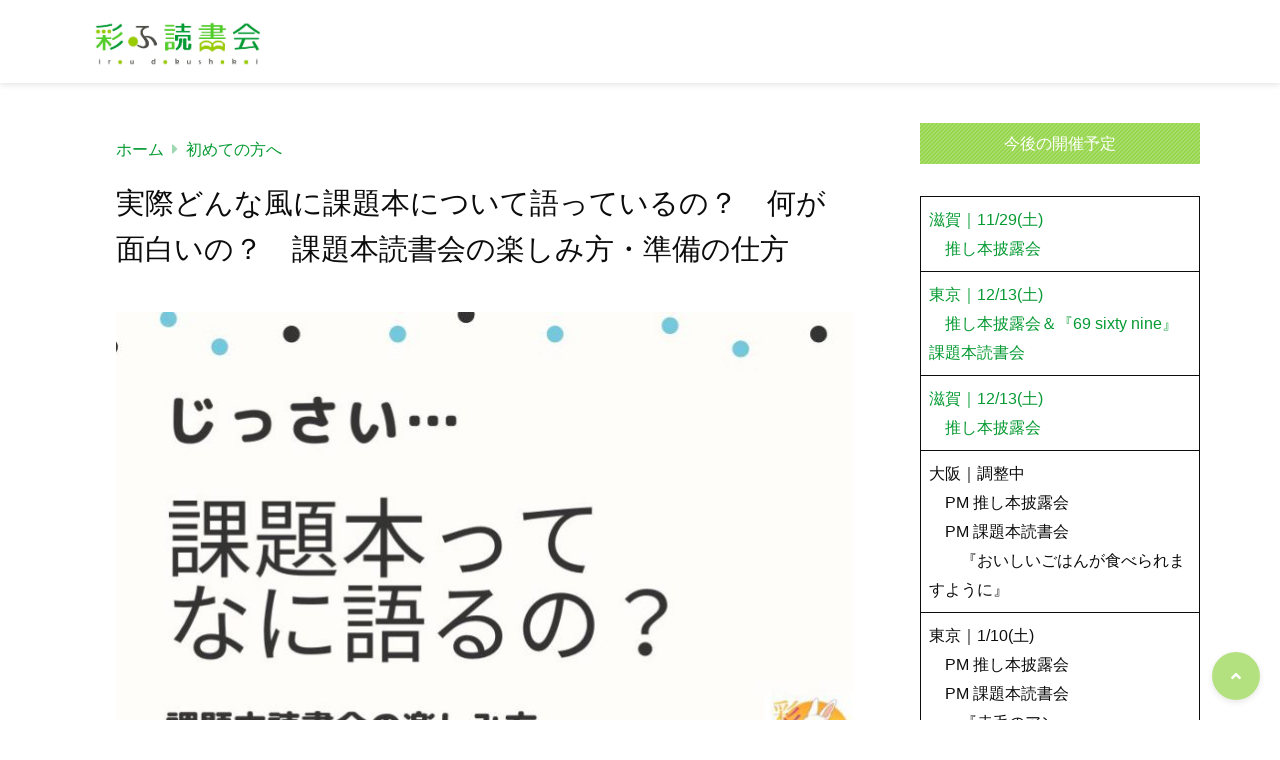

--- FILE ---
content_type: text/html; charset=UTF-8
request_url: https://iro-doku.com/archives/10736
body_size: 87659
content:
<!doctype html>
<html lang="ja">
	<head>
		<meta charset="UTF-8">
		<meta http-equiv="X-UA-Compatible" content="IE=edge">
		<meta name="HandheldFriendly" content="True">
		<meta name="MobileOptimized" content="320">
		<meta name="viewport" content="width=device-width, initial-scale=1 ,viewport-fit=cover"/>
		<link rel="pingback" href="https://iro-doku.com/xmlrpc.php">
					<!-- Global site tag (gtag.js) - Google Analytics -->
			<script async src="https://www.googletagmanager.com/gtag/js?id=UA-137876061-1"></script>
			<script>
				window.dataLayer = window.dataLayer || [];

				function gtag() {
					dataLayer.push(arguments);
				}

				gtag('js', new Date());

				gtag('config', 'UA-137876061-1');
			</script>
						<title>実際どんな風に課題本について語っているの？　何が面白いの？　課題本読書会の楽しみ方・準備の仕方</title>
<meta name='robots' content='max-image-preview:large' />
	<style>img:is([sizes="auto" i], [sizes^="auto," i]) { contain-intrinsic-size: 3000px 1500px }</style>
	<link rel='dns-prefetch' href='//www.google.com' />
<link rel='dns-prefetch' href='//use.fontawesome.com' />
<link rel="alternate" type="application/rss+xml" title="彩ふ読書会 &raquo; フィード" href="https://iro-doku.com/feed" />
<link rel="alternate" type="application/rss+xml" title="彩ふ読書会 &raquo; コメントフィード" href="https://iro-doku.com/comments/feed" />
<link rel='stylesheet' id='vkExUnit_common_style-css' href='https://iro-doku.com/wp-content/plugins/vk-all-in-one-expansion-unit/assets/css/vkExUnit_style.css?fver=20251113053932' type='text/css' media='all' />
<style id='vkExUnit_common_style-inline-css' type='text/css'>
:root {--ver_page_top_button_url:url(https://iro-doku.com/wp-content/plugins/vk-all-in-one-expansion-unit/assets/images/to-top-btn-icon.svg);}@font-face {font-weight: normal;font-style: normal;font-family: "vk_sns";src: url("https://iro-doku.com/wp-content/plugins/vk-all-in-one-expansion-unit/inc/sns/icons/fonts/vk_sns.eot?-bq20cj");src: url("https://iro-doku.com/wp-content/plugins/vk-all-in-one-expansion-unit/inc/sns/icons/fonts/vk_sns.eot?#iefix-bq20cj") format("embedded-opentype"),url("https://iro-doku.com/wp-content/plugins/vk-all-in-one-expansion-unit/inc/sns/icons/fonts/vk_sns.woff?-bq20cj") format("woff"),url("https://iro-doku.com/wp-content/plugins/vk-all-in-one-expansion-unit/inc/sns/icons/fonts/vk_sns.ttf?-bq20cj") format("truetype"),url("https://iro-doku.com/wp-content/plugins/vk-all-in-one-expansion-unit/inc/sns/icons/fonts/vk_sns.svg?-bq20cj#vk_sns") format("svg");}
.veu_promotion-alert__content--text {border: 1px solid rgba(0,0,0,0.125);padding: 0.5em 1em;border-radius: var(--vk-size-radius);margin-bottom: var(--vk-margin-block-bottom);font-size: 0.875rem;}/* Alert Content部分に段落タグを入れた場合に最後の段落の余白を0にする */.veu_promotion-alert__content--text p:last-of-type{margin-bottom:0;margin-top: 0;}
</style>
<link rel='stylesheet' id='wp-block-library-css' href='https://iro-doku.com/wp-includes/css/dist/block-library/style.min.css?fver=20250715054056' type='text/css' media='all' />
<style id='classic-theme-styles-inline-css' type='text/css'>
/*! This file is auto-generated */
.wp-block-button__link{color:#fff;background-color:#32373c;border-radius:9999px;box-shadow:none;text-decoration:none;padding:calc(.667em + 2px) calc(1.333em + 2px);font-size:1.125em}.wp-block-file__button{background:#32373c;color:#fff;text-decoration:none}
</style>
<style id='tsnc-seo-blocks-prop-and-conf-style-inline-css' type='text/css'>
/*!*****************************************************************************************************************************************************************************************************************************************************!*\
  !*** css ./node_modules/css-loader/dist/cjs.js??ruleSet[1].rules[3].use[1]!./node_modules/postcss-loader/dist/cjs.js??ruleSet[1].rules[3].use[2]!./node_modules/sass-loader/dist/cjs.js??ruleSet[1].rules[3].use[3]!./src/pros-and-cons/style.scss ***!
  \*****************************************************************************************************************************************************************************************************************************************************/
/**
 * The following styles get applied both on the front of your site
 * and in the editor.
 *
 * Replace them with your own styles or remove the file completely.
 */

/*# sourceMappingURL=style-index.css.map*/
</style>
<style id='pdfemb-pdf-embedder-viewer-style-inline-css' type='text/css'>
.wp-block-pdfemb-pdf-embedder-viewer{max-width:none}

</style>
<style id='global-styles-inline-css' type='text/css'>
:root{--wp--preset--aspect-ratio--square: 1;--wp--preset--aspect-ratio--4-3: 4/3;--wp--preset--aspect-ratio--3-4: 3/4;--wp--preset--aspect-ratio--3-2: 3/2;--wp--preset--aspect-ratio--2-3: 2/3;--wp--preset--aspect-ratio--16-9: 16/9;--wp--preset--aspect-ratio--9-16: 9/16;--wp--preset--color--black: #000000;--wp--preset--color--cyan-bluish-gray: #abb8c3;--wp--preset--color--white: #ffffff;--wp--preset--color--pale-pink: #f78da7;--wp--preset--color--vivid-red: #cf2e2e;--wp--preset--color--luminous-vivid-orange: #ff6900;--wp--preset--color--luminous-vivid-amber: #fcb900;--wp--preset--color--light-green-cyan: #7bdcb5;--wp--preset--color--vivid-green-cyan: #00d084;--wp--preset--color--pale-cyan-blue: #8ed1fc;--wp--preset--color--vivid-cyan-blue: #0693e3;--wp--preset--color--vivid-purple: #9b51e0;--wp--preset--color--tsnc-black: #000000;--wp--preset--color--tsnc-white: #ffffff;--wp--preset--color--tsnc-red: #f44f4f;--wp--preset--color--tsnc-body-background-color: #ffffff;--wp--preset--color--tsnc-main-color: #94d549;--wp--preset--color--tsnc-accent-color: #dd3333;--wp--preset--color--tsnc-text-color: #0c0c0c;--wp--preset--color--tsnc-link-color: #059a32;--wp--preset--gradient--vivid-cyan-blue-to-vivid-purple: linear-gradient(135deg,rgba(6,147,227,1) 0%,rgb(155,81,224) 100%);--wp--preset--gradient--light-green-cyan-to-vivid-green-cyan: linear-gradient(135deg,rgb(122,220,180) 0%,rgb(0,208,130) 100%);--wp--preset--gradient--luminous-vivid-amber-to-luminous-vivid-orange: linear-gradient(135deg,rgba(252,185,0,1) 0%,rgba(255,105,0,1) 100%);--wp--preset--gradient--luminous-vivid-orange-to-vivid-red: linear-gradient(135deg,rgba(255,105,0,1) 0%,rgb(207,46,46) 100%);--wp--preset--gradient--very-light-gray-to-cyan-bluish-gray: linear-gradient(135deg,rgb(238,238,238) 0%,rgb(169,184,195) 100%);--wp--preset--gradient--cool-to-warm-spectrum: linear-gradient(135deg,rgb(74,234,220) 0%,rgb(151,120,209) 20%,rgb(207,42,186) 40%,rgb(238,44,130) 60%,rgb(251,105,98) 80%,rgb(254,248,76) 100%);--wp--preset--gradient--blush-light-purple: linear-gradient(135deg,rgb(255,206,236) 0%,rgb(152,150,240) 100%);--wp--preset--gradient--blush-bordeaux: linear-gradient(135deg,rgb(254,205,165) 0%,rgb(254,45,45) 50%,rgb(107,0,62) 100%);--wp--preset--gradient--luminous-dusk: linear-gradient(135deg,rgb(255,203,112) 0%,rgb(199,81,192) 50%,rgb(65,88,208) 100%);--wp--preset--gradient--pale-ocean: linear-gradient(135deg,rgb(255,245,203) 0%,rgb(182,227,212) 50%,rgb(51,167,181) 100%);--wp--preset--gradient--electric-grass: linear-gradient(135deg,rgb(202,248,128) 0%,rgb(113,206,126) 100%);--wp--preset--gradient--midnight: linear-gradient(135deg,rgb(2,3,129) 0%,rgb(40,116,252) 100%);--wp--preset--font-size--small: 13px;--wp--preset--font-size--medium: 20px;--wp--preset--font-size--large: 36px;--wp--preset--font-size--x-large: 42px;--wp--preset--spacing--20: 0.44rem;--wp--preset--spacing--30: 0.67rem;--wp--preset--spacing--40: 1rem;--wp--preset--spacing--50: 1.5rem;--wp--preset--spacing--60: 2.25rem;--wp--preset--spacing--70: 3.38rem;--wp--preset--spacing--80: 5.06rem;--wp--preset--shadow--natural: 6px 6px 9px rgba(0, 0, 0, 0.2);--wp--preset--shadow--deep: 12px 12px 50px rgba(0, 0, 0, 0.4);--wp--preset--shadow--sharp: 6px 6px 0px rgba(0, 0, 0, 0.2);--wp--preset--shadow--outlined: 6px 6px 0px -3px rgba(255, 255, 255, 1), 6px 6px rgba(0, 0, 0, 1);--wp--preset--shadow--crisp: 6px 6px 0px rgba(0, 0, 0, 1);}:where(.is-layout-flex){gap: 0.5em;}:where(.is-layout-grid){gap: 0.5em;}body .is-layout-flex{display: flex;}.is-layout-flex{flex-wrap: wrap;align-items: center;}.is-layout-flex > :is(*, div){margin: 0;}body .is-layout-grid{display: grid;}.is-layout-grid > :is(*, div){margin: 0;}:where(.wp-block-columns.is-layout-flex){gap: 2em;}:where(.wp-block-columns.is-layout-grid){gap: 2em;}:where(.wp-block-post-template.is-layout-flex){gap: 1.25em;}:where(.wp-block-post-template.is-layout-grid){gap: 1.25em;}.has-black-color{color: var(--wp--preset--color--black) !important;}.has-cyan-bluish-gray-color{color: var(--wp--preset--color--cyan-bluish-gray) !important;}.has-white-color{color: var(--wp--preset--color--white) !important;}.has-pale-pink-color{color: var(--wp--preset--color--pale-pink) !important;}.has-vivid-red-color{color: var(--wp--preset--color--vivid-red) !important;}.has-luminous-vivid-orange-color{color: var(--wp--preset--color--luminous-vivid-orange) !important;}.has-luminous-vivid-amber-color{color: var(--wp--preset--color--luminous-vivid-amber) !important;}.has-light-green-cyan-color{color: var(--wp--preset--color--light-green-cyan) !important;}.has-vivid-green-cyan-color{color: var(--wp--preset--color--vivid-green-cyan) !important;}.has-pale-cyan-blue-color{color: var(--wp--preset--color--pale-cyan-blue) !important;}.has-vivid-cyan-blue-color{color: var(--wp--preset--color--vivid-cyan-blue) !important;}.has-vivid-purple-color{color: var(--wp--preset--color--vivid-purple) !important;}.has-black-background-color{background-color: var(--wp--preset--color--black) !important;}.has-cyan-bluish-gray-background-color{background-color: var(--wp--preset--color--cyan-bluish-gray) !important;}.has-white-background-color{background-color: var(--wp--preset--color--white) !important;}.has-pale-pink-background-color{background-color: var(--wp--preset--color--pale-pink) !important;}.has-vivid-red-background-color{background-color: var(--wp--preset--color--vivid-red) !important;}.has-luminous-vivid-orange-background-color{background-color: var(--wp--preset--color--luminous-vivid-orange) !important;}.has-luminous-vivid-amber-background-color{background-color: var(--wp--preset--color--luminous-vivid-amber) !important;}.has-light-green-cyan-background-color{background-color: var(--wp--preset--color--light-green-cyan) !important;}.has-vivid-green-cyan-background-color{background-color: var(--wp--preset--color--vivid-green-cyan) !important;}.has-pale-cyan-blue-background-color{background-color: var(--wp--preset--color--pale-cyan-blue) !important;}.has-vivid-cyan-blue-background-color{background-color: var(--wp--preset--color--vivid-cyan-blue) !important;}.has-vivid-purple-background-color{background-color: var(--wp--preset--color--vivid-purple) !important;}.has-black-border-color{border-color: var(--wp--preset--color--black) !important;}.has-cyan-bluish-gray-border-color{border-color: var(--wp--preset--color--cyan-bluish-gray) !important;}.has-white-border-color{border-color: var(--wp--preset--color--white) !important;}.has-pale-pink-border-color{border-color: var(--wp--preset--color--pale-pink) !important;}.has-vivid-red-border-color{border-color: var(--wp--preset--color--vivid-red) !important;}.has-luminous-vivid-orange-border-color{border-color: var(--wp--preset--color--luminous-vivid-orange) !important;}.has-luminous-vivid-amber-border-color{border-color: var(--wp--preset--color--luminous-vivid-amber) !important;}.has-light-green-cyan-border-color{border-color: var(--wp--preset--color--light-green-cyan) !important;}.has-vivid-green-cyan-border-color{border-color: var(--wp--preset--color--vivid-green-cyan) !important;}.has-pale-cyan-blue-border-color{border-color: var(--wp--preset--color--pale-cyan-blue) !important;}.has-vivid-cyan-blue-border-color{border-color: var(--wp--preset--color--vivid-cyan-blue) !important;}.has-vivid-purple-border-color{border-color: var(--wp--preset--color--vivid-purple) !important;}.has-vivid-cyan-blue-to-vivid-purple-gradient-background{background: var(--wp--preset--gradient--vivid-cyan-blue-to-vivid-purple) !important;}.has-light-green-cyan-to-vivid-green-cyan-gradient-background{background: var(--wp--preset--gradient--light-green-cyan-to-vivid-green-cyan) !important;}.has-luminous-vivid-amber-to-luminous-vivid-orange-gradient-background{background: var(--wp--preset--gradient--luminous-vivid-amber-to-luminous-vivid-orange) !important;}.has-luminous-vivid-orange-to-vivid-red-gradient-background{background: var(--wp--preset--gradient--luminous-vivid-orange-to-vivid-red) !important;}.has-very-light-gray-to-cyan-bluish-gray-gradient-background{background: var(--wp--preset--gradient--very-light-gray-to-cyan-bluish-gray) !important;}.has-cool-to-warm-spectrum-gradient-background{background: var(--wp--preset--gradient--cool-to-warm-spectrum) !important;}.has-blush-light-purple-gradient-background{background: var(--wp--preset--gradient--blush-light-purple) !important;}.has-blush-bordeaux-gradient-background{background: var(--wp--preset--gradient--blush-bordeaux) !important;}.has-luminous-dusk-gradient-background{background: var(--wp--preset--gradient--luminous-dusk) !important;}.has-pale-ocean-gradient-background{background: var(--wp--preset--gradient--pale-ocean) !important;}.has-electric-grass-gradient-background{background: var(--wp--preset--gradient--electric-grass) !important;}.has-midnight-gradient-background{background: var(--wp--preset--gradient--midnight) !important;}.has-small-font-size{font-size: var(--wp--preset--font-size--small) !important;}.has-medium-font-size{font-size: var(--wp--preset--font-size--medium) !important;}.has-large-font-size{font-size: var(--wp--preset--font-size--large) !important;}.has-x-large-font-size{font-size: var(--wp--preset--font-size--x-large) !important;}
:where(.wp-block-post-template.is-layout-flex){gap: 1.25em;}:where(.wp-block-post-template.is-layout-grid){gap: 1.25em;}
:where(.wp-block-columns.is-layout-flex){gap: 2em;}:where(.wp-block-columns.is-layout-grid){gap: 2em;}
:root :where(.wp-block-pullquote){font-size: 1.5em;line-height: 1.6;}
</style>
<link rel='stylesheet' id='contact-form-7-css' href='https://iro-doku.com/wp-content/plugins/contact-form-7/includes/css/styles.css?fver=20251029054123' type='text/css' media='all' />
<link rel='stylesheet' id='tsnc_main-style-css' href='https://iro-doku.com/wp-content/themes/thesonic/js/dist/style/style-iris.css?fver=20230304044618' type='text/css' media='all' />
<link rel='stylesheet' id='tsnc_child-style-css' href='https://iro-doku.com/wp-content/themes/the-sonic-child/style.css?fver=20200516124503' type='text/css' media='all' />
<link rel='stylesheet' id='tsnc_scroll_hint_style-css' href='https://iro-doku.com/wp-content/themes/thesonic/library/scroll-hint/css/scroll-hint.css?fver=20230304044618' type='text/css' media='all' />
<link rel='stylesheet' id='tsnc_fontawesome-all-style-css' href='https://use.fontawesome.com/releases/v5.15.4/css/all.css?ver=6.8.3' type='text/css' media='all' />
<link rel='stylesheet' id='tablepress-default-css' href='https://iro-doku.com/wp-content/plugins/tablepress/css/build/default.css?fver=20251028053856' type='text/css' media='all' />
<script type="text/javascript" src="https://iro-doku.com/wp-includes/js/jquery/jquery.min.js?fver=20231108113333" id="jquery-core-js"></script>
<script type="text/javascript" src="https://iro-doku.com/wp-includes/js/jquery/jquery-migrate.min.js?fver=20230810091728" id="jquery-migrate-js"></script>
<script type="text/javascript" id="tsnc_front_js-js-extra">
/* <![CDATA[ */
var tsnc_pv_ajax = {"endpoint":"https:\/\/iro-doku.com\/wp-admin\/admin-ajax.php","action":"tsnc_pv_count","nonce":"809f79171c"};
var tsnc_info = {"site_url":"https:\/\/iro-doku.com","realtime_search_endpoint":"https:\/\/iro-doku.com\/wp-json\/tsnc\/v2","is_realtime_search":""};
/* ]]> */
</script>
<script src="https://iro-doku.com/wp-content/themes/thesonic/js/dist/front.min.js?fver=20230304044618" defer></script><script src="https://iro-doku.com/wp-content/themes/thesonic/js/lib/lazysizes.min.js?fver=20230304044618" defer></script><link rel="https://api.w.org/" href="https://iro-doku.com/wp-json/" /><link rel="alternate" title="JSON" type="application/json" href="https://iro-doku.com/wp-json/wp/v2/posts/10736" /><link rel="EditURI" type="application/rsd+xml" title="RSD" href="https://iro-doku.com/xmlrpc.php?rsd" />
<link rel="canonical" href="https://iro-doku.com/archives/10736" />
<link rel='shortlink' href='https://iro-doku.com/?p=10736' />
<link rel="alternate" title="oEmbed (JSON)" type="application/json+oembed" href="https://iro-doku.com/wp-json/oembed/1.0/embed?url=https%3A%2F%2Firo-doku.com%2Farchives%2F10736" />
<link rel="alternate" title="oEmbed (XML)" type="text/xml+oembed" href="https://iro-doku.com/wp-json/oembed/1.0/embed?url=https%3A%2F%2Firo-doku.com%2Farchives%2F10736&#038;format=xml" />
<meta name="description" content="読書会に参加してみよう！と思ったはいいものの、どんな風に語ったら良いのか、不安だらけですよね。不安しかないですよね。一回参加したら分かるとか聞くけどそもそもその一回目のハードルが高くて不安なんじゃい！と。ええ、ええ、分かります。けど不安だから参加するのやめとこってなるのはもったいない！ホントもったいない！" />		<meta property="og:url" content="https://iro-doku.com/archives/10736" />
		<meta property="og:title" content="実際どんな風に課題本について語っているの？　何が面白いの？　課題本読書会の楽しみ方・準備の仕方" />
		<meta property="og:description" content="読書会に参加してみよう！と思ったはいいものの、どんな風に語ったら良いのか、不安だらけですよね。不安しかないですよね。一回参加したら分かるとか聞くけどそもそもその一回目のハードルが高くて不安なんじゃい！と。ええ、ええ、分かります。けど不安だから参加するのやめとこってなるのはもったいない！ホントもったいない！" />
		<meta property="og:image" content="https://iro-doku.com/wp-content/uploads/2022/05/irodoku20230223-8.jpg" />
		<meta property="og:type" content="article" />
		<meta name="note:card" content="https://iro-doku.com/wp-content/uploads/2022/05/irodoku20230223-8.jpg">
		<meta name="twitter:card" content="summary_large_image" />
		<meta name="twitter:site" content="https://iro-doku.com/archives/10736" />
		<meta name="twitter:player" content="@lapinrire" />
		<meta property="fb:app_id" content="" />
		<meta name="thumbnail" content="https://iro-doku.com/wp-content/uploads/2022/05/irodoku20230223-8-150x150.jpg" /><script type="application/ld+json">[{"@context":"https:\/\/schema.org","@type":"BreadcrumbList","itemListElement":[{"@type":"ListItem","name":"\u5f69\u3075\u8aad\u66f8\u4f1a","item":"https:\/\/iro-doku.com","position":1},{"@type":"ListItem","name":"\u521d\u3081\u3066\u306e\u65b9\u3078","item":"https:\/\/iro-doku.com\/archives\/category\/about","position":2},{"@type":"ListItem","name":"\u5b9f\u969b\u3069\u3093\u306a\u98a8\u306b\u8ab2\u984c\u672c\u306b\u3064\u3044\u3066\u8a9e\u3063\u3066\u3044\u308b\u306e\uff1f\u3000\u4f55\u304c\u9762\u767d\u3044\u306e\uff1f\u3000\u8ab2\u984c\u672c\u8aad\u66f8\u4f1a\u306e\u697d\u3057\u307f\u65b9\u30fb\u6e96\u5099\u306e\u4ed5\u65b9","item":"https:\/\/iro-doku.com\/archives\/10736","position":3}]},{"@context":"https:\/\/schema.org","@type":"Article","mainEntityOfPage":{"@type":"WebPage","@id":"https:\/\/iro-doku.com\/archives\/10736"},"headline":"\u5b9f\u969b\u3069\u3093\u306a\u98a8\u306b\u8ab2\u984c\u672c\u306b\u3064\u3044\u3066\u8a9e\u3063\u3066\u3044\u308b\u306e\uff1f\u3000\u4f55\u304c\u9762\u767d\u3044\u306e\uff1f\u3000\u8ab2\u984c\u672c\u8aad\u66f8\u4f1a\u306e\u697d\u3057\u307f\u65b9\u30fb\u6e96\u5099\u306e\u4ed5\u65b9","image":["https:\/\/iro-doku.com\/wp-content\/uploads\/2022\/05\/irodoku20230223-8.jpg"],"datePublished":"2023-12-27T00:06:00+09:00","dateModified":"2023-12-29T23:50:28+09:00","author":{"@type":"Person","name":"\u306e\u30fc\u3055\u3093","url":"https:\/\/iro-doku.com"},"publisher":{"@type":"Organization","name":"\u5f69\u3075\u8aad\u66f8\u4f1a","logo":{"@type":"ImageObject","url":"https:\/\/iro-doku.com\/wp-content\/uploads\/2020\/05\/56374.jpg"}},"description":"\u8aad\u66f8\u4f1a\u306b\u53c2\u52a0\u3057\u3066\u307f\u3088\u3046\uff01\u3068\u601d\u3063\u305f\u306f\u3044\u3044\u3082\u306e\u306e\u3001\u3069\u3093\u306a\u98a8\u306b\u8a9e\u3063\u305f\u3089\u826f\u3044\u306e\u304b\u3001\u4e0d\u5b89\u3060\u3089\u3051\u3067\u3059\u3088\u306d\u3002\u4e0d\u5b89\u3057\u304b\u306a\u3044\u3067\u3059\u3088\u306d\u3002\u4e00\u56de\u53c2\u52a0\u3057\u305f\u3089\u5206\u304b\u308b\u3068\u304b\u805e\u304f\u3051\u3069\u305d\u3082\u305d\u3082\u305d\u306e\u4e00\u56de\u76ee\u306e\u30cf\u30fc\u30c9\u30eb\u304c\u9ad8\u304f\u3066\u4e0d\u5b89\u306a\u3093\u3058\u3083\u3044\uff01\u3068\u3002\u3048\u3048\u3001\u3048\u3048\u3001\u5206\u304b\u308a\u307e\u3059\u3002\u3051\u3069\u4e0d\u5b89\u3060\u304b\u3089\u53c2\u52a0\u3059\u308b\u306e\u3084\u3081\u3068\u3053\u3063\u3066\u306a\u308b\u306e\u306f\u3082\u3063\u305f\u3044\u306a\u3044\uff01\u30db\u30f3\u30c8\u3082\u3063\u305f\u3044\u306a\u3044\uff01"}]</script><style>body {background-image: none;background-color: #ffffff;color: #0c0c0c;}a { color: #059a32;}.is-style-link-mark5:after{color: #059a32;}.main-c, .list-main-c li:before {color: #94d549;}#header {background-color: #94d549;}.hotword label {color: #94d549;}.hotword label:after {background: #94d549;}.main-h2 { border-color: #94d549;color: #94d549;}.kiji-cat{ background: #94d549;}.mein-btn-link { background: #94d549;}.widget-title-in { background: #94d549;}.rank-num { background: #94d549;}.pf-name { color: #94d549;}.pf-share>p { color: #94d549;}.share-btn { color: #94d549;}.widget-ul li .kiji-num { background: #94d549;}.widget-tag a { background: #94d549;}.footer-title{border-bottom-color: #94d549;border-bottom-color: #94d549;}.footer-column ul { color: #94d549;}.footer-in-under{background: #94d549;}.entry-cta { background: #94d549;}.prevnext-title { background: #94d549;}body.sns-box-style5 a.snsbtn {background-color: #94d549;}.nav-style-def .sub-menu{ border-color: #94d549;}.nav-style-def .sub-menu a:before{ color: #94d549;}.pf-custom-btn {background: #94d549;}.writer-mark1 .writer-in:before{background: #94d549;}.writer-mark2 .writer-in {border-top: 1px solid #94d549;border-bottom: 1px solid #94d549;}.writer-mark2 .writer-in:before {background: #94d549;}.heading-h2-mark2 h2,.heading-h3-mark2 h3,.heading-h4-mark2 h4 {border-color: #94d549;}.heading-h2-mark3 h2,.heading-h3-mark3 h3,.heading-h4-mark3 h4{border-color :#94d549;}.heading-h2-mark4 h2,.heading-h3-mark4 h3,.heading-h4-mark4 h4 { border-color :#94d549;}.heading-h2-mark5 h2:before,.heading-h3-mark5 h3:before,.heading-h4-mark5 h4:before {border-color: #94d549;}.heading-h2-mark6 h2:before,.heading-h3-mark6 h3:before,.heading-h4-mark6 h4:before {background: #94d549;}ul.is-style-list-simple-main li:before {background: #94d549;}ol.is-style-list-simple-main li:before {background: #94d549;}.is-style-table-simple table, .is-style-table-simple th, .is-style-table-simple td {border-color: #94d549;}.is-style-table-pop th {background: #94d549;}.is-style-table-pop table, .is-style-table-pop th, .is-style-table-pop td {border-color: #94d549;}.is-style-titlebox-mark1 .ob-title {color: #94d549;}.is-style-titlebox-mark2 .ob-title:before { background: #94d549;}.is-style-titlebox-mark3 .ob-title {background: #94d549;border-top-color: #94d549;}.is-style-titlebox-mark3 .ob-title:after { border-color: #94d549 transparent transparent transparent;}.is-style-titlebox-mark4 {border: 2px solid #94d549;}.is-style-titlebox-mark4 .ob-title {background: #94d549;}.is-style-titlebox-mark5 {padding: 0;border: 2px solid #94d549;position: relative;}.is-style-titlebox-mark5 .ob-title {color: #94d549;}.is-style-titlebox-mark6 {border: 2px solid #94d549;}.is-style-titlebox-mark6 .ob-title {color: #94d549;border-color: #94d549;}.is-style-titlebox-mark6 .ob-title:after {border-color: transparent #94d549 transparent transparent;}.process-label {background: #94d549;}.exlink-label, .inlink-label {background: #94d549;}.mkj {border-color: #94d549;}.mkj-title {border-bottom-color: #94d549;color: #94d549;}.entry-content .mkj-content {border-color: #94d549;}.mkj-content:after {color: #94d549;}.mkj-style1 .mkj-title {background: #94d549;}.mkj-style1 li:before {background: #94d549;}.mkj-style3 {background: #94d549;border-color: #94d549;}.main-title-bg-image {border-color: #94d549;}.child-category a {background: #94d549;}.custom_search_toggle span:before {color: #94d549;}.side-title-mark1 .widget-title {background: #94d549;}.side-title-mark2 .widget-title {background: #94d549;}.process-label {background: #94d549;}.widget ul ul li:before {color: #94d549;}.widget ul li .kiji-num {background: #94d549;}.side-title-mark6 .widget-title:before {background: #94d549;}.side-title-mark7 .widget-title:before {background: #94d549;}.side-title-mark7 .widget-title:after {background: #94d549;}.side-title-mark6 .widget-title {border-bottom : 2px solid #94d549;}.heading-h2-mark1 h2,.heading-h3-mark1 h3,.heading-h4-mark1 h4 {background: #94d549;}.heading-h2-mark5 h2:before,.heading-h3-mark5 h3:before,.heading-h4-mark5 h4:before {border-color: #94d549;}.widget-rank .rank-kiji-img:before {background: #94d549;}.side-writer-mark3 .pf-share>p {color: #94d549;}.side-search-mark1 .search-submit {background: #94d549;}.side-search-mark2 .search-submit {color: #94d549;border-color: #94d549;}.side-search-mark3 .search-submit {background: #94d549;}.side-search-mark2 .custom_search_wrapper .search-submit {background: #94d549;}.footer-title {color: #94d549;border-color: #94d549;}.footer-in-under {background: #94d549;}.mobile-footer-menu-item a {color: #94d549;}.gotop {background-color: #94d549;}.comment-reply-title:before {color: #94d549;}.comment-form-comment {border-color: #94d549;}.comment-respond .comment-form-comment label {background: #94d549;}.form-submit .submit {background: #94d549;}.main-title {border-color: #94d549;color: #94d549;}.main-tab-two {border-color: #94d549;color: #94d549;}.writer-mark3 .writer-in:before {background: #94d549;}.writer-mark4 .writer-in:before {background: #94d549;}.side-writer-mark3 .pf-share>p {color: #94d549;}.count { border-color: #94d549;}.count-top p {background: #94d549;}.is-style-titlebox-mark2 .ob-title { color: #94d549;}.kiji-list-tab-mark4 .cat-tab-text.active_tab:before {background: #94d549;}.label-main { background: #94d549;}.ranking-title {background: #94d549;}.is-style-titlebox-mark2 .ob-title-before {background-color: #94d549;}.pf-share-title{color: #94d549;}.mkj-list-nonum > li:before { background: #94d549;}.post-page-numbers.current { background-color: #94d549;}.is-style-accordion-mark1 .tsnc-accordion-title {background-color: #94d549;}.label-circle { background:#94d549;}.sub-c {color: #72d600;}.sub-bgc {background-color: #72d600;}.sub-bdc {border-color: #72d600;}.header-info a { background-color: #72d600;}.top-second .mein-btn-link {background: #72d600;}.widget-ul li a:hover {color: #72d600;}.breadcrumb {color: #72d600;}.entry-prevnext-2 .prev-kiji,.entry-prevnext-2 .next-kiji{height: auto;}nav.pagination span.page-numbers{background: #94d549;}.header-info a{color: #ffffff;}.tagcloud a{background: #94d549;}.widget-title:before {background: #94d549;}.page-numbers a{color: #94d549;}.ranking-heading-icon { background: #94d549; }.is-style-titlebox-mark7 {border-color: #94d549; }.is-style-titlebox-mark7 .ob-title { background: #94d549;}.is-style-titlebox-mark7 .ob-title-after { color: #94d549;}.entry-404-eyeimg { background: #94d549; }a.main-tab-btn { background: #94d549;}.ac-c, .list-ac-c li:before {color: #dd3333;}.ac-bgc, .list-ac-bgc li:before {background-color: #dd3333;}.ac-bdc {border-color: #dd3333;}.kiji-new { background: #dd3333;}.hotiword-textlink-new a:before {background: #dd3333;}.hotiword-textlink-2:before {background: #dd3333;}.hotiword-textlink-hoticon a:before {background: #dd3333;}.kiji-new {background: #dd3333;}ul.is-style-list-simple-ac li:before {background: #dd3333;}ol.is-style-list-simple-ac li:before {background: #dd3333;}.ac-c, .list-ac-c li:before {color: #dd3333;}.ac-bgc, .list-ac-bgc li:before {background-color: #dd3333;}.ac-bdc {border-color: #dd3333;}.hotiword-textlink-1 a:before {background: #dd3333;}.hotiword-textlink-3 a:before {background: #dd3333;}.label-ac { background: #dd3333;}.hotiword-textlink-1:before {background: #dd3333;}            .hotiword-textlink-3:before {background: #dd3333;}div.cat-tab-text.active_tab { background-color: rgba( 148, 213, 73, 0.7);}.main-bgc {background-color: rgba( 148, 213, 73, 0.7);}.is-style-group-mark1 { border-color: rgba( 148, 213, 73, 0.5);}.is-style-group-mark3 { border-color: rgba( 148, 213, 73, 0.5);}.is-style-group-mark4 { border-color: rgba( 148, 213, 73, 0.5);}.is-style-group-mark5 { border-color: rgba( 148, 213, 73, 0.5);}.is-style-group-mark7 {border-color: rgba( 148, 213, 73, 0.5);outline-color: rgba( 148, 213, 73, 0.5);}.is-style-titlebox-mark3 { border-color: rgba( 148, 213, 73, 0.2);}.mkj-active { background-color: rgba( 148, 213, 73, 0.2);}    .mkj-openclose {background: rgba( 148, 213, 73, 0.2);color: #94d549;}.heading-h2-mark6 h2,.heading-h3-mark6 h3,.heading-h4-mark6 h4 {border-color: rgba( 148, 213, 73, 0.2);}.is-style-table-simple th {background: rgba( 148, 213, 73, 0.2);color: #94d549;}.mkj-style2 { border-color: rgba( 148, 213, 73, 0.2);}.mkj-style2 .mkj-title { border-color: rgba( 148, 213, 73, 0.2);}.custom_search_footer {border-color: rgba( 148, 213, 73, 0.2);}.side-writer-mark2 .widget-pf { background: rgba( 148, 213, 73, 0.2);}.side-writer-mark3 .pf-text + .pf-share {background: rgba( 148, 213, 73, 0.2);}.entry-snsbox {background: rgba( 148, 213, 73, 0.2);}.writer-mark1 .writer-img { background: rgba( 148, 213, 73, 0.2);}.writer-mark1 .writer-text { border-color: rgba( 148, 213, 73, 0.2);}.writer-mark3 .writer-in {border-color: rgba( 148, 213, 73, 0.2);}.writer-mark4 .writer-in {background: rgba( 148, 213, 73, 0.2);}.is-style-para-mark1 {border-color: rgba( 148, 213, 73, 0.5);}.is-style-para-mark3 {border-color: rgba( 148, 213, 73, 0.5);}.is-style-para-mark4 {border-color: rgba( 148, 213, 73, 0.5);background: rgba( 148, 213, 73, 0.12);}.is-style-para-mark5 { border-color: rgba( 148, 213, 73, 0.5);}.comment-box { border-color: rgba( 148, 213, 73, 0.2);}.is-style-group-mark2 { background: rgba( 148, 213, 73, 0.12);}.is-style-group-mark11 { background: rgba( 148, 213, 73, 0.12);}.is-style-para-mark2 { background: rgba( 148, 213, 73, 0.12);}.heading-h4-mark5 h4 { background: rgba( 148, 213, 73, 0.08);}.is-style-table-simple thead tr th:nth-child(even) { background: rgba( 148, 213, 73, 0.08);}.is-style-table-pop td { background: rgba( 148, 213, 73, 0.08);}.is-style-table-pop td { background: rgba( 148, 213, 73, 0.08);}.heading-h2-mark5 h2,.heading-h3-mark5 h3,.heading-h4-mark5 h4 {background:  rgba( 148, 213, 73, 0.08);}footer { background: rgba( 148, 213, 73, 0.08);}.mkj-content-in { background: rgba( 148, 213, 73, 0.08);}.is-style-titlebox-mark1 { background-color: rgba( 148, 213, 73, 0.08);}div.is-style-titlebox-mark2 {background: rgba( 148, 213, 73, 0.08);}.ranking-set { background: rgba( 148, 213, 73, 0.08);}.comment-box.is-style-commentbox-mark4 {background-color: rgba( 148, 213, 73, 0.08);border-color: #94d549;}.hamburger-in-content { color: #0c0c0c; }.kiji-text { color: #0c0c0c;}.exlink-title,.inlink-title {color: #0c0c0c;}.exlink-site,.inlink-site {color: #0c0c0c;}.side-title-mark5 .widget-title { color: #0c0c0c;}.side-title-mark6 .widget-title { color: #0c0c0c;}.side-title-mark7 .widget-title { color: #0c0c0c;}.sub-menu a:hover { color: #059a32;}.breadcrumb { color: #059a32;}.widget ul li a:hover { color: #059a32;}button.urlcopy-btn {color: #059a32;}.imgarea-btn {background-color: #dd1616;}div.eyecatching-mark1,div.eyecatching-mark2{background: linear-gradient(45deg, #94d549, hsl(72, 65%, 56%));}@media (max-width: 767px) {#header-img-box{background-image:  url("https://iro-doku.com/wp-content/uploads/2024/01/irodoku20240101.jpg");}}@media (min-width: 768px) {#header-img-box{background-image:  url("https://iro-doku.com/wp-content/uploads/2024/01/irodoku20240101.jpg");}}</style><style>
.kiji-img-img {object-fit: cover;}
</style>
			<style>.mobile-footer-menu-margin {margin-bottom: 0;}</style><style>body[class*="copia-microcopy"] .wpap-tpl-with-detail .wpap-image img {min-height: 140px;object-fit: contain;}body[class*="copia-microcopy"] p.wpap-link {    margin-top: 0;}body[class*="copia-microcopy"] .wpap-link a {    position: relative;    margin-top: 8px;    text-align: center;}body[class*="copia-microcopy"] .wpap-tpl-with-detail .wpap-link {    display: block;}body[class*="copia-microcopy"] .wpap-tpl-with-detail .wpap-link a {    width: 34.5%;}body[class*="copia-microcopy"] .wpap-tpl-with-image-text-h .wpap-link a {    width: 35%;}body[class*="copia-microcopy"] .wpap-tpl-with-image-text-v .wpap-link a {    width: 30%;}.copia-microcopy-amazon .wpap-link-amazon:before {    color: #f89400;}.copia-microcopy-rakuten a.wpap-link-rakuten:before {    color: #be0000;}.copia-microcopy-yahoo a.wpap-link-yahoo:before {    color: #d14615;}body[class*="copia-microcopy"] .wpap-link a:before {    position: absolute;    top: -17px;    left: 0;    width: 100%;    height: 17px;    font-weight: 600;    font-size: 11px;}.copia-microcopy-amazon .wpap-link a.wpap-link-amazon,.copia-microcopy-rakuten .wpap-link a.wpap-link-rakuten,.copia-microcopy-yahoo .wpap-link a.wpap-link-yahoo {    margin-top: 22px;}@media screen and (max-width: 767px){    body[class*="copia-microcopy"] .wpap-tpl p.wpap-link {        flex-direction: column;    }    body[class*="copia-microcopy"] .wpap-tpl p.wpap-link a {        width: 100%;        box-sizing: border-box;    }    body[class*="copia-microcopy"] .wpap-tpl-with-image-text-h .wpap-link a {        margin-bottom: 0;    }}</style><link rel="icon" href="https://iro-doku.com/wp-content/uploads/2020/05/cropped-56373-32x32.jpg" sizes="32x32" />
<link rel="icon" href="https://iro-doku.com/wp-content/uploads/2020/05/cropped-56373-192x192.jpg" sizes="192x192" />
<link rel="apple-touch-icon" href="https://iro-doku.com/wp-content/uploads/2020/05/cropped-56373-180x180.jpg" />
<meta name="msapplication-TileImage" content="https://iro-doku.com/wp-content/uploads/2020/05/cropped-56373-270x270.jpg" />
		<style type="text/css" id="wp-custom-css">
			body {
font-family: ‘ヒラギノ角ゴ ProN W3′,’メイリオ’,’Arial’,YuGothic,’Yu Gothic’,’Hiragino Kaku Gothic ProN’, Meiryo,’ＭＳ ゴシック’,sans-serif;
font-size:16px;
}
/* ヘッダー背景色とロゴの上の文字色 */
#header {
	color: #000;
	background-color: #ffffff;
}
/* ヘッダーメニュー */
.nav-style-def a {
	color: #94d549;
}		</style>
		<style>:root .has-tsnc-black-color{color: #000;}:root .has-tsnc-black-background-color{background-color: #000;}:root .has-tsnc-white-color{color: #fff;}:root .has-tsnc-white-background-color{background-color: #fff;}:root .has-tsnc-red-color{color: #f44f4f;}:root .has-tsnc-red-background-color{background-color: #f44f4f;}:root .has-tsnc-body-background-color-color{color: #ffffff;}:root .has-tsnc-body-background-color-background-color{background-color: #ffffff;}:root .has-tsnc-main-color-color{color: #94d549;}:root .has-tsnc-main-color-background-color{background-color: #94d549;}:root .has-tsnc-sub-main-color-color{color: #f9f9f9;}:root .has-tsnc-sub-main-color-background-color{background-color: #f9f9f9;}:root .has-tsnc-sub-color-color{color: #72d600;}:root .has-tsnc-sub-color-background-color{background-color: #72d600;}:root .has-tsnc-accent-color-color{color: #dd3333;}:root .has-tsnc-accent-color-background-color{background-color: #dd3333;}:root .has-tsnc-text-color-color{color: #0c0c0c;}:root .has-tsnc-text-color-background-color{background-color: #0c0c0c;}:root .has-tsnc-link-color-color{color: #059a32;}:root .has-tsnc-link-color-background-color{background-color: #059a32;}:root .has-tsnc-button-color-color{color: #fff;}:root .has-tsnc-button-color-background-color{background-color: #fff;}</style>		<style type="text/css">/* VK CSS Customize */.box28{position:relative;margin:2em 0;padding:25px 10px 7px;border:solid 2px #FFC107;}.box28 .box-title{position:absolute;display:inline-block;top:-2px;left:-2px;padding:0 9px;height:25px;line-height:25px;vertical-align:middle;font-size:15px;background:#FFC107;color:#ffffff;font-weight:bold;}.box28 p{margin:0;padding:0;}.box29{position:relative;margin:2em 0;padding:25px 10px 7px;border:solid 2px #0322bc;}.box29 .box-title{position:absolute;display:inline-block;top:-2px;left:-2px;padding:0 9px;height:25px;line-height:25px;vertical-align:middle;font-size:15px;background:#0322bc;color:#ffffff;font-weight:bold;}.box29 p{margin:0;padding:0;}.box30{position:relative;margin:2em 0;padding:25px 10px 7px;border:solid 2px #02770c;}.box30 .box-title{position:absolute;display:inline-block;top:-2px;left:-2px;padding:0 9px;height:25px;line-height:25px;vertical-align:middle;font-size:15px;background:#02770c;color:#ffffff;font-weight:bold;}.box30 p{margin:0;padding:0;}.box31{position:relative;margin:2em 0;padding:25px 10px 7px;border:solid 2px #ffb6c1;}.box31 .box-title{position:absolute;display:inline-block;top:-2px;left:-2px;padding:0 9px;height:25px;line-height:25px;vertical-align:middle;font-size:15px;background:#ffb6c1;color:#ffffff;font-weight:bold;}.box31 p{margin:0;padding:0;}/* End VK CSS Customize */</style>
			<!-- [ VK All in One Expansion Unit Article Structure Data ] --><script type="application/ld+json">{"@context":"https://schema.org/","@type":"Article","headline":"実際どんな風に課題本について語っているの？　何が面白いの？　課題本読書会の楽しみ方・準備の仕方","image":"https://iro-doku.com/wp-content/uploads/2022/05/irodoku20230223-8.jpg","datePublished":"2023-12-27T00:06:00+09:00","dateModified":"2023-12-29T23:50:28+09:00","author":{"@type":"organization","name":"のーさん","url":"https://iro-doku.com/","sameAs":""}}</script><!-- [ / VK All in One Expansion Unit Article Structure Data ] -->					</head>
<body class="wp-singular post-template-default single single-post postid-10736 single-format-standard wp-theme-thesonic wp-child-theme-the-sonic-child sns-box-style1 side-title-mark3 side-search-mark3 side-writer-mark3 post-name-4-45-23-2-2-3-3-2-2-3-3-3-2-2-2-3-2 category-about tag-%e5%88%9d%e3%82%81%e3%81%a6%e3%81%ae%e6%96%b9%e3%81%b8 tag-%e8%aa%ad%e6%9b%b8%e4%bc%9a tag-%e8%aa%b2%e9%a1%8c%e6%9c%ac post-type-post" data-barba="wrapper"  data-postid="10736">
			<header id="header" class="header-row">
					<div class="hamburger-menu-left">
				<input type="checkbox" id="hamburger-in" class="not-see">
				<label id="hamburger-in-open" class="hamburger-in-open" for="hamburger-in">
					<i class="fas fa-bars"></i>
					<span class="hamburger-textmenu">MENU</span>
				</label>
				<label id="hamburger-in-close" class="hamburger-in-close" for="hamburger-in">
				</label>
				<div class="hamburger-in-content">
											<div id="nav_menu-7" class="widget header-side-hamburger widget_nav_menu"><div class="widget-title"><div class="widget-title-in">初めての方へ</div></div><div class="menu-%e5%88%9d%e3%82%81%e3%81%a6%e3%81%ae%e6%96%b9%e3%81%b8-container"><ul id="menu-%e5%88%9d%e3%82%81%e3%81%a6%e3%81%ae%e6%96%b9%e3%81%b8-1" class="menu"><li class="menu-item menu-item-type-post_type menu-item-object-post menu-item-10468"><a href="https://iro-doku.com/archives/10385">読書会とは、読書が好きな人におすすめな交流会です</a></li>
</ul></div></div><div id="nav_menu-20" class="widget header-side-hamburger widget_nav_menu"><div class="widget-title"><div class="widget-title-in">カテゴリ</div></div><div class="menu-%e3%82%ab%e3%83%86%e3%82%b4%e3%83%aa%e3%83%bc-container"><ul id="menu-%e3%82%ab%e3%83%86%e3%82%b4%e3%83%aa%e3%83%bc-1" class="menu"><li class="menu-item menu-item-type-taxonomy menu-item-object-category menu-item-15575"><a href="https://iro-doku.com/archives/category/tokyo">東京会場 開催予定＆レポート</a></li>
<li class="menu-item menu-item-type-taxonomy menu-item-object-category menu-item-15574"><a href="https://iro-doku.com/archives/category/osaka">大阪会場 開催予定＆レポート</a></li>
<li class="menu-item menu-item-type-taxonomy menu-item-object-category menu-item-19524"><a href="https://iro-doku.com/archives/category/shiga">滋賀会場 開催予定＆レポート</a></li>
<li class="menu-item menu-item-type-taxonomy menu-item-object-category menu-item-19523"><a href="https://iro-doku.com/archives/category/kyoto">京都会場 開催予定＆レポート</a></li>
<li class="menu-item menu-item-type-taxonomy menu-item-object-category menu-item-has-children menu-item-16325"><a href="https://iro-doku.com/archives/category/plus">彩ふ読書会＋</a>
<ul class="sub-menu">
	<li class="menu-item menu-item-type-taxonomy menu-item-object-category menu-item-17391"><a href="https://iro-doku.com/archives/category/plus/osakaplus">大阪彩ふ読書会＋</a></li>
	<li class="menu-item menu-item-type-taxonomy menu-item-object-category menu-item-18049"><a href="https://iro-doku.com/archives/category/plus/tokyoplus">東京彩ふ読書会＋</a></li>
	<li class="menu-item menu-item-type-taxonomy menu-item-object-category menu-item-12289"><a href="https://iro-doku.com/archives/category/plus/bunfree">文学フリマ出店計画</a></li>
	<li class="menu-item menu-item-type-taxonomy menu-item-object-category menu-item-15329"><a href="https://iro-doku.com/archives/category/plus/bungei">彩ふ文芸部（スピンオフ常時企画）</a></li>
</ul>
</li>
<li class="menu-item menu-item-type-taxonomy menu-item-object-category menu-item-8945"><a href="https://iro-doku.com/archives/category/report">開催レポート（2023年迄）</a></li>
</ul></div></div>									</div>
			</div>
								<div class="header-search-right">
				<input type="checkbox" id="header-search-in" class="not-see">
				<label id="header-search-in-open" class="header-search-in-open" for="header-search-in">
					<i class="fas fa-search"></i>
				</label>
				<div class="header-search-in-content">
					<div id="header-search" class="header-search">
						<form role="search" method="get" class="search-form" action="https://iro-doku.com">
							<div>
								<input type="search" class="search-field" placeholder="検索したいワードを入力" value="" name="s" title="検索">								<button type="submit" class="search-submit" aria-label="検索する">検索</button>
							</div>
						</form>
												<label class="header-search-in-innerclose" for="header-search-in"><i
									class="far fa-times-circle"></i><span
									class="header-search-in-innerclose-text">とじる</span></label>
					</div>
				</div>
			</div>
							<div class="header-in hb">
			<div class="header-title header-title-left"><a href="https://iro-doku.com"><img width="1892" height="653" src="https://iro-doku.com/wp-content/uploads/2020/05/56374.jpg" class="logo-img70" alt="彩ふ読書会" decoding="async" fetchpriority="high" /></a></div>					</div>
			</header>
	<div data-barba="container" data-barba-namespace="home">
			<div id="content">
	<!--コンテンツ内部　幅調整-->
	<div id="content-in" class="hb">
								<main id="main" class="main-hb">
			<div class="main-in">
							<article id="post-10736" class="entry single post-10736 post type-post status-publish format-standard has-post-thumbnail hentry category-about tag-381 tag-6 tag-382">
					<header class="entry-header">
						<ul class="breadcrumb"><li><a href="https://iro-doku.com"><i class="fab fa-jira"></i> ホーム</a></li><li><a href="https://iro-doku.com/archives/category/about">初めての方へ</a></li></ul>												<h1 class="entry-title">実際どんな風に課題本について語っているの？　何が面白いの？　課題本読書会の楽しみ方・準備の仕方</h1>
						<div class="entry-header-item">
																																		</div>
																																																											</header>
					<div class="entry-content heading-h2-mark6 heading-h3-mark3 heading-h4-mark2">
						<section class="entry-letterbody">
							<div class="veu_autoEyeCatchBox"><img decoding="async" width="740" height="493" src="https://iro-doku.com/wp-content/uploads/2022/05/irodoku20230223-8-740x493.jpg" class="attachment-large size-large wp-post-image" alt="" /></div>
<p>彩ふ読書会では<a rel="noreferrer noopener" href="https://iro-doku.com/archives/10669" target="_blank">「実際どんな風に本を紹介してるの？　読書会での本のおすすめの仕方」</a>で紹介した推し本披露会の他に、課題本形式の読書会も開催しています。</p>



<p>課題本読書会とは、指定の本を事前に読んでおき、当日その課題本について語り合う会です。課題本を読んでいる最中に感じたこと、読後に感じたこと等を自由に発言しあいます。推し本披露会はおすすめしたい本を一冊持ってくるだけで参加出来ますが、課題本読書会の場合は「課題本の読了」が参加条件となります。</p>



<p>これまでに課題本とした作品はリストを作ってますので、良かったら参考にしてみてください。</p>



<p><a href="https://iro-doku.com/archives/10485" target="_blank" rel="noopener noreferrer">▶過去に紹介された推し本と課題本一覧</a></p>



<div style="height:100px" aria-hidden="true" class="wp-block-spacer"></div>



<p>「自由に発言しあいます」と書きましたが！</p>



<p>一体何をどんな風に発言しあっているのよ！</p>



<p>レポート読んでも箇条書きだからよう分からんし……。</p>



<p>と、お思いの貴方へ。</p>



<p>まだ参加したことがないと不安だらけですよね。不安しかないですよね。一回参加したら分かるとか聞くけどそもそもその一回目のハードルが高くて不安なんじゃい！と。ええ、ええ、分かります。<br>けど不安だから参加するのやめとこってなるのはもったいない！ホントもったいない！</p>



<p>課題本読書会ってめちゃくちゃ面白いんです。せっかく読書好きなのに読書会に参加したことがないっていうのは、<span class="has-medium-font-size"><span class="bold-red">人生の半分損してます（いきなり煽るっていう←）</span></span></p>



<p>今回はそんな不安を少しでも解消できたらなと思い、課題本読書会について真面目に書いてみました。ぜひ、一歩踏み出して人生の半分を得してください（まだ煽る←）</p>



<p>そこ！もう既にふざけてるじゃあないかとか言わない！先生怒っちゃうわよ！ぷんぷん！</p>



<div style="height:100px" aria-hidden="true" class="wp-block-spacer"></div>



<div id="mkj" class="mkj ">
    <div class="mkj-in" >
        <p class="mkj-title">目次</p>
        <input id="mkj-see" class="mkj-input" type="checkbox" checked="checked">
        <label class="mkj-openclose" for="mkj-see"></label>
        <div class="mkj-content ">
            <nav class="mkj-content-in">
                <ol class="mkj-list"><li><a href="#i-0">事前準備について</a><li><a href="#i-1">当日について</a><li><a href="#i-2">読書会後</a></li></ol>
            </nav>
        </div>
    </div>
</div><h2 class="wp-block-heading" id="i-0" >事前準備について</h2>



<p>彩ふ読書会の場合、課題本読書会に参加する条件は「課題本の読了」のみです。年齢性別等の参加制限はありません。様々なバックグラウンドの方々が集まるほうが様々な意見に触れることが出来て有意義だと考えているからです。他の読書会さんはルールがあるかもしれませんので、参加予定の読書会さんのホームページ等はチェックをお願いします。ここに書いているものはあくまでも彩ふ読書会の課題本読書会の場合は、という認識でお願いします。</p>



<p>読了さえしておけば参加できますので、ぶっちゃけ課題本を読み終わってさえいれば事前準備は終了です。あとは読書会当日を待つだけ！</p>



<p>……いやいや、そうはいうても！</p>



<p>このページを読んでいるということは、ある程度準備してから読書会に臨みたいということですよね。</p>



<p>え、なんでそこまでわかるの？！と思った貴方！そう、ワタクシ何を隠そう人の心が読め（嘘です）実は私自身、初めてのときは不安すぎて下調べしまくった人間だからです。その結果どうだったかは次の「当日について」で書きたいと思います。</p>



<p>読み終わったけど「面白い」「面白くなかった」「つまらなかった」としか思わなかったんだけど……という方や、読書会に事前準備しておきたい方は以下のようなことを意識しながら読んでみてください。もちろん、「面白い」「面白くなかった」も意見の一つですし作品によっては本当何も浮かんでこないよ！ということもあります。自分の意見を言うよりみんなの意見を聞いてみたいというスタンスで参加されるのも大歓迎ですので、以下のことはあくまでも参考程度で薄目でさらさらっと流し見るくらいで大丈夫です。</p>



<p>彩ふ読書会では小説を課題本とすることがほとんどなので、小説バージョンでお届けします。ビジネス書だとまた変わってきますのでそれはまたの機会に。ではいきましょう！</p>



<div style="height:50px" aria-hidden="true" class="wp-block-spacer"></div>



<h4 class="wp-block-heading"><strong>①作品が面白かったかどうか</strong></h4>



<p>実際に課題本を読んでみて面白かったか面白くなかったか。まずはここから改めて自分自身に聞いてみましょう。読書会のトークはここから始まることが多いです。まあぶっちゃけていうと課題本を読んで読書会に参加している方々が集まっている場にはなりますので、序盤は「面白かった」という意見がやはり多くなりがちです。ですが、面白かったと言っていた方も読書会中盤からは作品にツッコミやダメ出しをすることがあります。面白くなかったと言っていた方も「この部分は面白かったな」と感じることがあったりします。全体を見て「面白かった」「面白くなかった」と判断していたものが、部分部分を見てみるとそうではなかった、ということが読書会中には起こったりします。最初に面白かったと言ったからそのまま主張を通さないといけないということはありません。意見はコロコロ変わって大丈夫です。</p>



<p>そもそも何故「面白い」「面白くない」と思ったのでしょうか？</p>



<p>そこには色んな要素があるかもしれませんね。</p>



<div style="height:50px" aria-hidden="true" class="wp-block-spacer"></div>



<h4 class="wp-block-heading"><strong>②読みやすかったかどうか</strong></h4>



<p>課題本を読んでいてスラスラとページが進んだか、全然進まなかったか。これも一つの意見ですね。「面白かったかどうか」と同じく、これも序盤に話題になることが多いです。課題本を読んでみて、実際どうでしたか？</p>



<p>全体的に全然ページが進まなかったということもあれば、最初は進まなかったけど途中から進みだしたということもあれば、最初からスラスラとページが進んだということもあるでしょう。</p>



<p>読みにくかったのは普段読んでいる本とは文章が違ったからかもしれません。普段本自体をあまり読まなくて課題本読書会をきっかけに読んでみたという方だったら、長い文章に慣れてなかったからとかもあるかもしれません。逆に読みやすかったのは普段読んでる本と似ていて読み慣れていたのかもしれません。</p>



<p>例えば東野圭吾さんの文章はあまりクセがないと言われています。クセのない文章に慣れていると作家さん独特のクセのある文章には慣れるまで時間がかかるかもしれません。あと、私はSFモノを読んでいるとよくあるのですが、「○ページまでは読みにくかったけどそこからは読みやすくて一気読みだった」ということがあります。これは文章自体というよりはSFの世界観や設定が頭に入ってなくて読みづらさを感じていることが多いです。世界観や設定が入ると途端に読みやすくなったりします。作家さんによっては句読点がなんか多いなあと感じたり、逆に全然句読点がない！という作家さんもいたりします。<br>読みやすかったかどうかも自分の意見を作る上では貴重なとっかかりの一つです。ページの進み具合を意識してみると、自分にとって何か一つ発見があるかもしれません。</p>



<div style="height:50px" aria-hidden="true" class="wp-block-spacer"></div>



<h4 class="wp-block-heading">③登場人物に感情移入できるかどうか</h4>



<p>小説の場合、大抵は物語があり主人公がいます。主人公に感情移入できるかどうかは一つのポイントです。「まるで私だ！」と思えるような主人公もいれば、「全然分からん……！」となる主人公もいることでしょう。「自分とは全く違う性格してるけど好き」という主人公もいると思います。主人公が物語を動かしていくので、感情移入出来るかどうかは「面白いかどうか」「読みやすいかどうか」にも繋がっていくかと思います。</p>



<p>作品によっては主人公以外に魅力的な登場人物が出てくることもありますし、むしろそっちの人物に感情移入することもあるでしょう。</p>



<div style="height:50px" aria-hidden="true" class="wp-block-spacer"></div>



<h4 class="wp-block-heading">④主人公以外の視点で考えてみる</h4>



<p>作品によって心理描写が多いものもあれば少ないものもありますが、いずれにせよ主人公がやはりメインとなるので、それ以外の登場人物は主人公ほど生い立ちや心理描写が描かれることはないかと思います。「あの人があの行動をするまでに一体どんな過去があったんだろう？」みたいに、作中では描かれていない部分を想像してみると面白かったりします。</p>



<div style="height:50px" aria-hidden="true" class="wp-block-spacer"></div>



<h4 class="wp-block-heading">⑤作品のテーマを推理してみる<span style="font-size: revert; color: initial;"></span></h4>



<p>大抵の作品にはテーマが存在します。本の裏表紙のあらすじに書かれていたりもしますが、例えば家族をテーマにしていたり、友情、努力、勝利……（あ、これはジャンプですね）戦争、恋愛、冒険、平和エトセトラエトセトラ。「この作品のテーマは〇〇です」なんて直接書かれていることはあまりないと思いますので、これも書かれていない部分を想像パターンですが、物語が何をテーマにしているのか、何を伝えたいのかを推理しながら読んでみるのも意見を作る上での取っ掛かりとなります。正解を探すわけではありませんので違っていても全然OK。何なら自分自身が普段考えていることと、作品のどこか一描写がばっちりはまることもありますので、全体のテーマを見るよりは要所要所を見ていくと面白いかもしれません。</p>



<div style="height:50px" aria-hidden="true" class="wp-block-spacer"></div>



<h4 class="wp-block-heading">⑥世界観や設定について考えてみる<span style="font-size: revert; color: initial;"></span></h4>



<p>舞台が現代日本ではない場合、例えば戦国時代とか江戸時代初期、幕末だったりすると、今の価値観とは違ったりします。ふーん、そういうもんなんだなーで受け入れてみるとスラスラとページが進むでしょうし、むしろ違和感だらけでツッコミどころ満載！とかだとそれはそれで沢山メモも出来るかと思います。</p>



<p>外国が舞台だったりすると、知らない文化を知ることも出来ます。例えば日本にはない料理が出てきたりシステムがあったり。「その料理美味しそう」とか「こういうシステム日本にもあったら良いのに」なんて意見も出てくると面白いですね。例えば本ではないんですが、ある韓国ドラマを見ていたとき、銀行員の稟議の通し方が全てパソコン上で完結しているシーンがあって、話の本筋とは全然関係ないところでしたが、「え、こんなシステムうちにも欲しい……」と驚きました。</p>



<p>あ、あと本でもドラマでも何でもないんですが、最近雨の日にリュックを背負うではなく前にかけているのをよく見るようになりました。傘をさしててもリュック背負ってると濡れちゃうんですよね。けど前にかけてたら傘の中に入るから濡れない。このリュック前かけスタイルを私が知ったのは10年くらい前で知り合いの方がやってたからなんですが、そのころは「良い案だけど見た目的には……」と思ってやらずにいました。けど最近年をとってきたからか「そうも言ってられん！濡れるし！」とリュック前かけスタイルをやり始めました。いざやってみると便利。そして周りにも結構やってる人がいたんだなあということに気づきました。もしかしたら私の住む地域限定かもしれませんが、私の周りでは流行の兆しが見られます。って、めちゃくちゃ脱線してますね！</p>



<p>脱線はしましたが、こういったことも読書会では話題にしてみると「それでいうと私は……」なんて感じで、他の方も気になってたシーンの話をされたりして盛り上がります。脱線大歓迎。現代日本との価値観や感覚の違いなんかは色々とメモしておくと良いです。</p>



<p>あとSFだったりファンタジーだったりすると世界観も設定も現代日本とは全く違うものが出てきます。例えば〇〇という能力が使えたら……みたいに想像するのも面白いです。</p>



<div style="height:50px" aria-hidden="true" class="wp-block-spacer"></div>



<h4 class="wp-block-heading">⑦自分に置き換えてみる<span style="font-size: revert; color: initial;"></span></h4>



<p>このパートとしては最後になります。最後は「自分に置き換えてみる」です。どういうことかというと、①～⑥全てに関係することですが、自分自身にとってどうか、を考えていただきたいということです（ん？余計に分からなくなりましたね！）</p>



<p>例えば、「自分がもし20代のころに読んでいたらどう感じていたか」「（子どもの頃に読んでた場合）昔と比べて感じ方が変わっているかどうか」「男性視点、女性視点」「年代視点」「仕事観」などなど。自分自身のバックグランドと作品の共通点、共通しない点を探してみる。あるいは作品の主人公に自分を置き換えてみて「もし主人公が私だったら、あのシーンでこういう行動はとらなかった」とか、そういった事を考えてみると、これもまた意見が浮かんでくるかもしれません。</p>



<div style="height:102px" aria-hidden="true" class="wp-block-spacer"></div>



<p>さて、事前準備については大体書き終わりました。</p>



<p>色々と書きましたが、あくまでも不安な場合の対処法ですので、これらのことを全て考えてくる必要はありません。課題本読書会の参加条件は「課題本の読了」のみですので、とりあえず最後まで読んで頂けたら何ら問題ございません。読了についても、作品によっては最後まで読めないものもあると思いますので、どーしても無理だって思ったら読めなくても大丈夫です。何故読めなかったのか、みたいなところをお話いただけるとこれもまた興味深かったりします。</p>



<p>私自身、課題本の読み方についてはまだまだ試行錯誤が続いています。これ！といったスタイルが確立できていません。ですが、個人的に一つだけ意識していることがあります。</p>



<p>それは、「読書会前に作品レビューはなるべく読まないようにする」ということです。影響されやすい人間なので、レビューを読むとそのコメントに影響されて、さも自分の意見のように言ってしまうことがあるからです(^^;)</p>



<p>読書会に来られる方は、レビューを聞きたいわけじゃないんじゃないかなと思います。それならばネットで見れば良い。それよりも、貴方自身の言葉が聞きたい。貴方の生き方と作品がどのように結びつき、混ざり合うのか、そんなところを知りたかったりします。</p>



<p><strong><span class="bold-red">読んで感じたことに間違いなんてありません。</span></strong></p>



<p>ぜひ、ご自身の言葉で、ご自身が感じたことを伝えてもらいたいなと思っています。</p>



<p>って書いておきながら何ですけども、作品によっては先にレビューを読むこともあります（どっちやねんですな！）たまに、これはどういう話なんだろう？と、わけがわからなくなって途中で読むのをやめたくなった時なんかは、先にあらすじやレビューを読んだり、漫画や映画があれば先に触れたりもします。読み方にも間違いなんてないと思いますので、お好きなように読んだらよろしいかと思います。</p>



<p>事前準備については以上です。</p>



<div style="height:100px" aria-hidden="true" class="wp-block-spacer"></div>



<h2 class="wp-block-heading" id="i-1" >当日について</h2>



<p>さあ！</p>



<p>当日までの準備は万端だぜ！</p>



<p>行くぜ！</p>



<p>会場に到着！</p>



<p>受付？オッケイ！</p>



<p>自己紹介？オッケイ！</p>



<p>さあ始まりました読書会！</p>



<p>準備しておいたメモが炸裂するぜいヒャッハー！！</p>



<p>喋り終わったぜヒャッハー！！</p>



<div style="height:100px" aria-hidden="true" class="wp-block-spacer"></div>



<p>……残り時間60分です。</p>



<div style="height:100px" aria-hidden="true" class="wp-block-spacer"></div>



<p>……え？まだそんなに時間あるの？もう喋ることないんだけど……。</p>



<div style="height:100px" aria-hidden="true" class="wp-block-spacer"></div>



<p>はい、これは私が初めて課題本読書会に参加した時に実際に起こったことです。</p>



<div style="height:100px" aria-hidden="true" class="wp-block-spacer"></div>



<p>読書会が始まって開始10分程度で私の感想は終わってしまったのでした。割としっかりめに準備していたはずが、いざ喋ってみるとそんなに尺はなかったのであります。その後、進行の方に何度か振っていただいたものの、咄嗟の発言が苦手だった私は「あー」とか「うー」とかしか言えず終わってしまったのでした。</p>



<p>ただ、喋れなかったから失敗だったというわけでは全然ありませんし、参加しなければ良かったなんて思うことも一切ありませんでした。むしろ他の方の意見を聞いているだけで面白かったですし、「そういえばのーさんの意見で思ったんですけど……」と、私自身の意見がきっかけで話題が広がることもありました。</p>



<p>どれだけ準備していても、いざ読書会が始まってみると自分では思いつきもしてなかった点に着目されている方がいたりします。逆もしかりで、貴方の意見が新鮮に感じる方もいらっしゃいます。自分以外の意見を知ることが出来て、そこから新たに発想が浮かんだり何かを思い出したりすることもあります。自分と他者の意見が混ざり合ったり結びついたりはたまた全く乖離していたり。共感だけではない何か。その状況をリアルタイムで楽しむことが出来るのが、課題本読書会の魅力であり面白さです。</p>



<p><span style="font-size: revert; color: initial;">あと、これが最も肝心なことなのですが、<span class="bold-red">「相手の意見を否定しない」</span>というスタンスで読書会には臨んでください。読書会が始まる前に必ずお伝えしていることなのですが、これだけは守って頂きたいです。</span></p>



<p>自分の主張を押し付けたり相手を論破しようとしてしまうと、その場では誰も意見を言わなくなってしまいます。「この人の前では何も言わんとこ」という気持ちになるからです。そうなってしまったら誰も得しませんし、一気に楽しくないものとなってしまいます。</p>



<p>それよりも「みんなで会話を繋げていく」ということを意識してみて下さい。</p>



<p>「こんな考え方もあるんだなあ」なんてスタンスでいると、自分とは違う意見を持つ方に対しても、「一体どんなバックグランドがあるんだろう」「どんな風に物事を捉えているんだろう」なんてことが気になってきたりします。ちょっとした発言がどんどん広がっていくこともよくあります。自分的にはしょーもないことを言ってしまった！という発言であっても誰かが拾ってくれるかもしれません。数撃ちゃ当たる、ではありませんが、思い付きの発言のほうが場を盛り上げることは結構頻繁に起こります。心理的安全性というらしいんですが、誰に対してでも安心して発言できる状態を同じテーブルの参加者全員で作り上げることが出来れば、その回は貴方にとってきっと忘れられない回になることでしょう。読書会は生ものですので、そうなる回もあればならない回ももちろんありますが、どちらにしても一つ一つの回が私にとっては貴重な体験になっています。だからやめられないんですよねー！</p>



<p>というわけで。</p>



<p>書いておいてなんですが「事前準備について」にあったことはゴミ箱に背負い投げしてしまいましょう！とりあえず読了！読了！読了！読了する前に申し込み！あるのみです！</p>



<p>ちなみに読了してから参加しよ〜と考えるよりも、まず先に申し込みすることをオススメします。なぜなら当日までに読み終えなくては！といういわゆる締切効果を得られるからです。一見ページ数が多くて挫折しそうだったり普段読まないジャンルで挫折しそうだったりしても、締切効果があると意外といけたりします。オススメです。</p>



<div style="height:100px" aria-hidden="true" class="wp-block-spacer"></div>



<h2 class="wp-block-heading" id="i-2" >読書会後</h2>



<p>さあ、初めての読書会が終わりました。お疲れ様でした！初めての体験は何かとお疲れでしょうから、まずはお好きなドリンクでも一杯どうぞどうぞ。</p>



<p>さて、感じることは沢山あったと思います。面白いか面白くなかったか、なんてことだけでは言い表せない何かを掴めたなら何よりです。</p>



<p>事前準備は必要ないと書きましたが、事前準備しておくと終わった後に自分自身への特典があります。それは、一人で感じたことと、読書会でメモした内容との違いを見比べられることです。</p>



<p>貴方自身の考えがガラッと変わっているというわけではなく、貴方一人では気づけなかった点にハッとする、そんなことがあったのではないでしょうか。もちろん、考え方がガラッと変わることもあったかもしれません。「なるほど！こういう考え方もあるのか！こういう視点があったか！」ということもあったかもしれません。そういうものが一つでも得られたのならば、それは一方的に喋ったのではなく参加者の方々と素敵なキャッチボールが出来ていたということです。</p>



<p>あと、作品によってはその後の日常生活でふと思い出す瞬間というものも出てくると思います。「あ、これはあの読書会のときに読んだ本のあれだな」とか、「あー、こういう感覚だったのか」みたいな。課題本読書会をきっかけに読んだ本はえてしてそういう体験をすることがあります。ぜひ、読書会の後もその体験を楽しみにしてみてください。それもまた課題本読書会の楽しみ方の一つです。</p>



<p>以前、読書会前と読書会後で私自身がどう変わるのか、ということを実際に試みてみた記事があります。こちらでは『消滅世界』を課題本にしてみてますので、より具体的にどんなことを私がメモしていたのか分かるかと思います。もし良かったら参考にしてみてください。</p>



<p><a href="https://iro-doku.com/archives/9758" target="_blank" rel="noreferrer noopener">▶※ネタバレあり 『消滅世界』を読んで（課題本読書会前）</a></p>



<p><a rel="noreferrer noopener" href="https://iro-doku.com/archives/9798" target="_blank">▶※ネタバレあり 『消滅世界』を読んで（課題本読書会後）</a></p>



<div style="height:52px" aria-hidden="true" class="wp-block-spacer"></div>



<p>長くなりましたが、私からは以上です。</p>



<p>最後までお読み頂き、ありがとうございました！</p>
													</section>
					</div>
										<footer id="entry-footer" class="entry-footer">
																																				<div class="entry-snsbox"><div class="snsbox-in snsbtn-6"><a href="https://twitter.com/intent/tweet?url=https%3A%2F%2Firo-doku.com%2Farchives%2F10736&text=%E5%AE%9F%E9%9A%9B%E3%81%A9%E3%82%93%E3%81%AA%E9%A2%A8%E3%81%AB%E8%AA%B2%E9%A1%8C%E6%9C%AC%E3%81%AB%E3%81%A4%E3%81%84%E3%81%A6%E8%AA%9E%E3%81%A3%E3%81%A6%E3%81%84%E3%82%8B%E3%81%AE%EF%BC%9F%E3%80%80%E4%BD%95%E3%81%8C%E9%9D%A2%E7%99%BD%E3%81%84%E3%81%AE%EF%BC%9F%E3%80%80%E8%AA%B2%E9%A1%8C%E6%9C%AC%E8%AA%AD%E6%9B%B8%E4%BC%9A%E3%81%AE%E6%A5%BD%E3%81%97%E3%81%BF%E6%96%B9%E3%83%BB%E6%BA%96%E5%82%99%E3%81%AE%E4%BB%95%E6%96%B9&via=lapinrire" rel="noopener nofollow" target="_blank" class="snsbtn tw-btn"><i class="fab fa-twitter"></i></a><a href="https://www.facebook.com/share.php?u=https%3A%2F%2Firo-doku.com%2Farchives%2F10736" rel="noopener nofollow" target="_blank" class="snsbtn face-btn"><i class="fab fa-facebook"></i></a><a href="https://b.hatena.ne.jp/add?url=https%3A%2F%2Firo-doku.com%2Farchives%2F10736" rel="noopener nofollow" target="_blank" class="snsbtn hatena-btn">B!</a><a href="https://social-plugins.line.me/lineit/share?url=https%3A%2F%2Firo-doku.com%2Farchives%2F10736" rel="noopener nofollow" target="_blank" class="snsbtn line-btn"><i class="fab fa-line"></i></a><a href="https://getpocket.com/edit?url=https%3A%2F%2Firo-doku.com%2Farchives%2F10736&title=実際どんな風に課題本について語っているの？　何が面白いの？　課題本読書会の楽しみ方・準備の仕方" rel="noopener nofollow" target="_blank" class="snsbtn poket-btn"><i class="fab fa-get-pocket"></i></a><a href="https://note.mu/intent/post?url=https://iro-doku.com/archives/10736" rel="noopener nofollow" target="_blank" class="snsbtn note-icon note-btn"><i class="far fa-file"></i></a></div></div>												<div class="entry-catetagbox">
							<!--カテゴリ取得-->
															<div class="category-area"><div class="catetagbox-label">カテゴリー：</div>
									<div class="catetagbox-list">
										<ul class="post-categories">
	<li><a href="https://iro-doku.com/archives/category/about" rel="category tag">初めての方へ</a></li></ul>									</div>
								</div>
																						<div class="tag-area"><div class="catetagbox-label">タグ：</div>
									<ul class="catetagbox-list">
										<li><a href="https://iro-doku.com/archives/tag/%e5%88%9d%e3%82%81%e3%81%a6%e3%81%ae%e6%96%b9%e3%81%b8" rel="tag">初めての方へ</a><a href="https://iro-doku.com/archives/tag/%e8%aa%ad%e6%9b%b8%e4%bc%9a" rel="tag">読書会</a><a href="https://iro-doku.com/archives/tag/%e8%aa%b2%e9%a1%8c%e6%9c%ac" rel="tag">課題本</a></li>									</ul>
								</div>
													</div>
											</footer>
				</article>
				<div class="main-article-under">
								<div class="entry-prevnext entry-prevnext-1">
				<div class="entry-prevnext-in">
											<div class="prev-kiji">
							<a href="https://iro-doku.com/archives/17014">
								<div class="prev-kiji-in">
									<span class="prevnext-title">&lt;PREV</span>
																					<div class="prevnext-img" style="background-image: url(https://iro-doku.com/wp-content/uploads/2024/08/info20240807.png)"></div>
																				<div class="prevnext-text">挫折しそうな本、薄目で読むか？白目で読むか？（諦めずに読む方法）</div>
								</div>
							</a>
						</div>
																<div class="next-kiji">
							<a href="https://iro-doku.com/archives/10669">
								<div class="next-kiji-in">
									<span class="prevnext-title">NEXT&gt;</span>
																					<div class="prevnext-img" style="background-image: url(https://iro-doku.com/wp-content/uploads/2022/05/irodoku20230223-7.jpg)"></div>
																				<div class="prevnext-text">実際どんな風に本を紹介してるの？　読書会での本のおすすめの仕方</div>
								</div>
							</a>
						</div>
									</div>
			</div>
												<div id="comments">
</div><!-- comments -->				</div>
						</div>
		</main>
		<div id="sidebar" class="sidebar mb-side tb-side pc-side">
	<aside>
		<!--サイドバー内部-->
		<div class="side-in">
					<div id="nav_menu-29" class="widget widget_nav_menu"><div class="widget-title"><div class="widget-title-in">今後の開催予定</div></div></div><div id="block-242" class="widget widget_block">
<figure class="wp-block-table"><table><tbody><tr>

<td class="has-text-align-left" data-align="left"><a href="https://iro-doku.com/archives/19989">滋賀｜11/29(土)<br>　推し本披露会</a></td></tr><tr>

<td class="has-text-align-left" data-align="left"><a href="https://iro-doku.com/archives/20042">東京｜12/13(土)<br>　推し本披露会＆『69 sixty nine』課題本読書会</a></td></tr><tr>

<td class="has-text-align-left" data-align="left"><a href="https://iro-doku.com/archives/19993">滋賀｜12/13(土)<br>　推し本披露会</a></td></tr><tr>

<td class="has-text-align-left" data-align="left">大阪｜調整中<br>　PM 推し本披露会<br>　PM 課題本読書会<br>　　『おいしいごはんが食べられますように』</td></tr>

<td class="has-text-align-left" data-align="left">東京｜1/10(土)<br>　PM 推し本披露会<br>　PM 課題本読書会<br>　　『赤毛のアン』</td></tr>

<td class="has-text-align-left" data-align="left">滋賀｜1/24(土)<br>　PM 推し本披露会</td></tr>

<td class="has-text-align-left" data-align="left">東京｜2月(調整中)<br>　PM 推し本披露会<br>　PM 課題本読書会<br>　　『課題本未定』</td></tr>

<td class="has-text-align-left" data-align="left">滋賀｜2月(調整中)<br>　PM 推し本披露会</td></tr>

<td class="has-text-align-left" data-align="left">京都｜2月(調整中)<br>　PM 推し本披露会</td></tr>

</tbody></table></figure>
</div><div id="nav_menu-28" class="widget widget_nav_menu"><div class="widget-title"><div class="widget-title-in">カテゴリ</div></div><div class="menu-%e3%82%ab%e3%83%86%e3%82%b4%e3%83%aa%e3%83%bc-container"><ul id="menu-%e3%82%ab%e3%83%86%e3%82%b4%e3%83%aa%e3%83%bc-3" class="menu"><li class="menu-item menu-item-type-taxonomy menu-item-object-category menu-item-15575"><a href="https://iro-doku.com/archives/category/tokyo">東京会場 開催予定＆レポート</a></li>
<li class="menu-item menu-item-type-taxonomy menu-item-object-category menu-item-15574"><a href="https://iro-doku.com/archives/category/osaka">大阪会場 開催予定＆レポート</a></li>
<li class="menu-item menu-item-type-taxonomy menu-item-object-category menu-item-19524"><a href="https://iro-doku.com/archives/category/shiga">滋賀会場 開催予定＆レポート</a></li>
<li class="menu-item menu-item-type-taxonomy menu-item-object-category menu-item-19523"><a href="https://iro-doku.com/archives/category/kyoto">京都会場 開催予定＆レポート</a></li>
<li class="menu-item menu-item-type-taxonomy menu-item-object-category menu-item-has-children menu-item-16325"><a href="https://iro-doku.com/archives/category/plus">彩ふ読書会＋</a>
<ul class="sub-menu">
	<li class="menu-item menu-item-type-taxonomy menu-item-object-category menu-item-17391"><a href="https://iro-doku.com/archives/category/plus/osakaplus">大阪彩ふ読書会＋</a></li>
	<li class="menu-item menu-item-type-taxonomy menu-item-object-category menu-item-18049"><a href="https://iro-doku.com/archives/category/plus/tokyoplus">東京彩ふ読書会＋</a></li>
	<li class="menu-item menu-item-type-taxonomy menu-item-object-category menu-item-12289"><a href="https://iro-doku.com/archives/category/plus/bunfree">文学フリマ出店計画</a></li>
	<li class="menu-item menu-item-type-taxonomy menu-item-object-category menu-item-15329"><a href="https://iro-doku.com/archives/category/plus/bungei">彩ふ文芸部（スピンオフ常時企画）</a></li>
</ul>
</li>
<li class="menu-item menu-item-type-taxonomy menu-item-object-category menu-item-8945"><a href="https://iro-doku.com/archives/category/report">開催レポート（2023年迄）</a></li>
</ul></div></div><div id="block-233" class="widget widget_block">
<figure class="wp-block-embed is-type-rich is-provider-twitter wp-block-embed-twitter"><div class="wp-block-embed__wrapper">
<a class="twitter-timeline" data-width="500" data-height="750" data-dnt="true" href="https://twitter.com/lapinrire?ref_src=twsrc%5Etfw">Tweets by lapinrire</a><script async src="https://platform.twitter.com/widgets.js" charset="utf-8"></script>
</div></figure>
</div>						</div>
	</aside>
</div>
	</div><!-- content-in -->
</div><!-- content -->
		<footer id="bottom-footer">
					</footer>
		<div data-barba-prevent="all">
			<footer>
				<div class="footer-in-under mobile-footer-menu-margin">
					<div class="footer-title"><a href="https://iro-doku.com"><img width="1892" height="653" src="https://iro-doku.com/wp-content/uploads/2020/05/56374.jpg" class="logo-img70" alt="彩ふ読書会" decoding="async" /></a></div>					<div class="footer-container hb">
												<p class="copyright">© 彩ふ読書会 All rights reserved.</p>					</div>
				</div>
							</footer>
			<a href="#" id="gotop" class="gotop main-bgc" rel="nofollow"><i class="fas fa-angle-up"></i></a>
		</div>
		<script type="speculationrules">
{"prefetch":[{"source":"document","where":{"and":[{"href_matches":"\/*"},{"not":{"href_matches":["\/wp-*.php","\/wp-admin\/*","\/wp-content\/uploads\/*","\/wp-content\/*","\/wp-content\/plugins\/*","\/wp-content\/themes\/the-sonic-child\/*","\/wp-content\/themes\/thesonic\/*","\/*\\?(.+)"]}},{"not":{"selector_matches":"a[rel~=\"nofollow\"]"}},{"not":{"selector_matches":".no-prefetch, .no-prefetch a"}}]},"eagerness":"conservative"}]}
</script>
<script>
window.addEventListener( 'DOMContentLoaded', function(){
	new ScrollHint( '.js-scrollable', {
		remainingTime: -1,// 一定時間が経ったらアイコンを非表示に
		scrollHintBorderWidth: 10,// シャドーが有効場合のシャドーの幅を指定
		enableOverflowScrolling: true,// iOSの場合にスムーズなスクロールになるようにCSSのプロパティを追加
		suggestiveShadow: false,// 要素がスクロール可能の場合、アイコンの他にシャドーも表示
		applyToParents: false,// 指定されたセレクターの親要素に対してJavaScriptが実行
		i18n: {
			scrollable: 'スクロールできます'// スクロールのメッセージを変更
		}
	} );
} );
</script>
<script>var is_pinterest = false;</script><script type="text/javascript" src="https://iro-doku.com/wp-includes/js/dist/hooks.min.js?fver=20241113121250" id="wp-hooks-js"></script>
<script type="text/javascript" src="https://iro-doku.com/wp-includes/js/dist/i18n.min.js?fver=20240405024033" id="wp-i18n-js"></script>
<script type="text/javascript" id="wp-i18n-js-after">
/* <![CDATA[ */
wp.i18n.setLocaleData( { 'text direction\u0004ltr': [ 'ltr' ] } );
/* ]]> */
</script>
<script type="text/javascript" src="https://iro-doku.com/wp-content/plugins/contact-form-7/includes/swv/js/index.js?fver=20251029054123" id="swv-js"></script>
<script type="text/javascript" id="contact-form-7-js-translations">
/* <![CDATA[ */
( function( domain, translations ) {
	var localeData = translations.locale_data[ domain ] || translations.locale_data.messages;
	localeData[""].domain = domain;
	wp.i18n.setLocaleData( localeData, domain );
} )( "contact-form-7", {"translation-revision-date":"2025-10-29 09:23:50+0000","generator":"GlotPress\/4.0.3","domain":"messages","locale_data":{"messages":{"":{"domain":"messages","plural-forms":"nplurals=1; plural=0;","lang":"ja_JP"},"This contact form is placed in the wrong place.":["\u3053\u306e\u30b3\u30f3\u30bf\u30af\u30c8\u30d5\u30a9\u30fc\u30e0\u306f\u9593\u9055\u3063\u305f\u4f4d\u7f6e\u306b\u7f6e\u304b\u308c\u3066\u3044\u307e\u3059\u3002"],"Error:":["\u30a8\u30e9\u30fc:"]}},"comment":{"reference":"includes\/js\/index.js"}} );
/* ]]> */
</script>
<script type="text/javascript" id="contact-form-7-js-before">
/* <![CDATA[ */
var wpcf7 = {
    "api": {
        "root": "https:\/\/iro-doku.com\/wp-json\/",
        "namespace": "contact-form-7\/v1"
    }
};
/* ]]> */
</script>
<script type="text/javascript" src="https://iro-doku.com/wp-content/plugins/contact-form-7/includes/js/index.js?fver=20251029054123" id="contact-form-7-js"></script>
<script type="text/javascript" id="vkExUnit_master-js-js-extra">
/* <![CDATA[ */
var vkExOpt = {"ajax_url":"https:\/\/iro-doku.com\/wp-admin\/admin-ajax.php","homeUrl":"https:\/\/iro-doku.com\/"};
/* ]]> */
</script>
<script type="text/javascript" src="https://iro-doku.com/wp-content/plugins/vk-all-in-one-expansion-unit/assets/js/all.min.js?fver=20251113053932" id="vkExUnit_master-js-js"></script>
<script type="text/javascript" id="google-invisible-recaptcha-js-before">
/* <![CDATA[ */
var renderInvisibleReCaptcha = function() {

    for (var i = 0; i < document.forms.length; ++i) {
        var form = document.forms[i];
        var holder = form.querySelector('.inv-recaptcha-holder');

        if (null === holder) continue;
		holder.innerHTML = '';

         (function(frm){
			var cf7SubmitElm = frm.querySelector('.wpcf7-submit');
            var holderId = grecaptcha.render(holder,{
                'sitekey': '6Le-NeQUAAAAAIx-2d3iFVjlYST5fToGFhILwttx', 'size': 'invisible', 'badge' : 'bottomleft',
                'callback' : function (recaptchaToken) {
					if((null !== cf7SubmitElm) && (typeof jQuery != 'undefined')){jQuery(frm).submit();grecaptcha.reset(holderId);return;}
					 HTMLFormElement.prototype.submit.call(frm);
                },
                'expired-callback' : function(){grecaptcha.reset(holderId);}
            });

			if(null !== cf7SubmitElm && (typeof jQuery != 'undefined') ){
				jQuery(cf7SubmitElm).off('click').on('click', function(clickEvt){
					clickEvt.preventDefault();
					grecaptcha.execute(holderId);
				});
			}
			else
			{
				frm.onsubmit = function (evt){evt.preventDefault();grecaptcha.execute(holderId);};
			}


        })(form);
    }
};
/* ]]> */
</script>
<script type="text/javascript" async defer src="https://www.google.com/recaptcha/api.js?onload=renderInvisibleReCaptcha&amp;render=explicit" id="google-invisible-recaptcha-js"></script>
<script type="text/javascript" src="https://iro-doku.com/wp-content/themes/thesonic/library/scroll-hint/js/scroll-hint.js?fver=20230304044618" id="tsnc_scroll_hint_script-js"></script>
<script type="text/javascript" id="tsnc-ab-test-js-extra">
/* <![CDATA[ */
var tsncAbTest = {"endpoint":"https:\/\/iro-doku.com\/wp-json\/tsnc\/v0","ajaxEndpoint":"https:\/\/iro-doku.com\/wp-admin\/admin-ajax.php","action":"sonic_ab_count","nonce":"02d95624e7","ajaxNonce":"642e3b3fb6"};
/* ]]> */
</script>
<script type="text/javascript" src="https://iro-doku.com/wp-content/themes/thesonic/library/ab_tester/js/ab_test.js?fver=20230304044618" id="tsnc-ab-test-js"></script>
<script type="text/javascript" src="https://iro-doku.com/wp-content/plugins/vk-all-in-one-expansion-unit/inc/smooth-scroll/js/smooth-scroll.min.js?fver=20251113053932" id="smooth-scroll-js-js"></script>
	</div>
</body>
</html>

